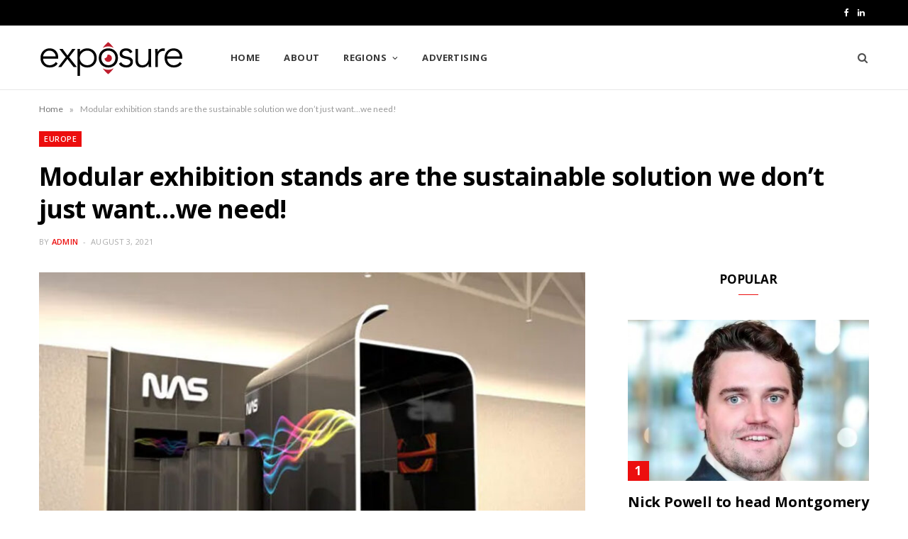

--- FILE ---
content_type: text/html; charset=UTF-8
request_url: https://the-exposure.com/germanys-exhibition-city-takes-its-expertise-abroad-2-2-2-2-2/
body_size: 18190
content:
<!DOCTYPE html>
<html lang="en-US">

<head>

	<meta charset="UTF-8" />
	<meta http-equiv="x-ua-compatible" content="ie=edge" />
	<meta name="viewport" content="width=device-width, initial-scale=1" />
	<link rel="pingback" href="https://the-exposure.com/xmlrpc.php" />
	<link rel="profile" href="http://gmpg.org/xfn/11" />
	
	<meta name='robots' content='index, follow, max-image-preview:large, max-snippet:-1, max-video-preview:-1' />

	<!-- This site is optimized with the Yoast SEO Premium plugin v26.2 (Yoast SEO v26.6) - https://yoast.com/wordpress/plugins/seo/ -->
	<title>Modular exhibition stands are the sustainable solution we don’t just want…we need! - exposure</title><link rel="preload" as="image" imagesrcset="https://the-exposure.com/wp-content/uploads/2021/08/Modular-exhibition-stands-are-the-sustainable-solution-768x492.jpg 768w, https://the-exposure.com/wp-content/uploads/2021/08/Modular-exhibition-stands-are-the-sustainable-solution-300x192.jpg 300w, https://the-exposure.com/wp-content/uploads/2021/08/Modular-exhibition-stands-are-the-sustainable-solution-175x112.jpg 175w, https://the-exposure.com/wp-content/uploads/2021/08/Modular-exhibition-stands-are-the-sustainable-solution-450x288.jpg 450w, https://the-exposure.com/wp-content/uploads/2021/08/Modular-exhibition-stands-are-the-sustainable-solution.jpg 780w" imagesizes="(max-width: 768px) 100vw, 768px" /><link rel="preload" as="font" href="https://the-exposure.com/wp-content/themes/cheerup/css/icons/fonts/ts-icons.woff2?v1.1" type="font/woff2" crossorigin="anonymous" />
	<meta name="description" content="Now, more so than&nbsp;ever&nbsp;before, brands and businesses are hyper-conscious of their environmental responsibilities. From minimising the amount of" />
	<link rel="canonical" href="https://the-exposure.com/germanys-exhibition-city-takes-its-expertise-abroad-2-2-2-2-2/" />
	<meta property="og:locale" content="en_US" />
	<meta property="og:type" content="article" />
	<meta property="og:title" content="Modular exhibition stands are the sustainable solution we don’t just want…we need!" />
	<meta property="og:description" content="Now, more so than&nbsp;ever&nbsp;before, brands and businesses are hyper-conscious of their environmental responsibilities. From minimising the amount of" />
	<meta property="og:url" content="https://the-exposure.com/germanys-exhibition-city-takes-its-expertise-abroad-2-2-2-2-2/" />
	<meta property="og:site_name" content="exposure" />
	<meta property="article:published_time" content="2021-08-03T14:20:18+00:00" />
	<meta property="article:modified_time" content="2021-08-03T14:20:20+00:00" />
	<meta property="og:image" content="https://the-exposure.com/wp-content/uploads/2021/08/Modular-exhibition-stands-are-the-sustainable-solution.jpg" />
	<meta property="og:image:width" content="780" />
	<meta property="og:image:height" content="500" />
	<meta property="og:image:type" content="image/jpeg" />
	<meta name="author" content="admin" />
	<meta name="twitter:card" content="summary_large_image" />
	<meta name="twitter:label1" content="Written by" />
	<meta name="twitter:data1" content="admin" />
	<meta name="twitter:label2" content="Est. reading time" />
	<meta name="twitter:data2" content="3 minutes" />
	<script type="application/ld+json" class="yoast-schema-graph">{"@context":"https://schema.org","@graph":[{"@type":"Article","@id":"https://the-exposure.com/germanys-exhibition-city-takes-its-expertise-abroad-2-2-2-2-2/#article","isPartOf":{"@id":"https://the-exposure.com/germanys-exhibition-city-takes-its-expertise-abroad-2-2-2-2-2/"},"author":{"name":"admin","@id":"https://the-exposure.com/#/schema/person/837c2530f6163eaf903dd70260e84ba7"},"headline":"Modular exhibition stands are the sustainable solution we don’t just want…we need!","datePublished":"2021-08-03T14:20:18+00:00","dateModified":"2021-08-03T14:20:20+00:00","mainEntityOfPage":{"@id":"https://the-exposure.com/germanys-exhibition-city-takes-its-expertise-abroad-2-2-2-2-2/"},"wordCount":654,"publisher":{"@id":"https://the-exposure.com/#organization"},"image":{"@id":"https://the-exposure.com/germanys-exhibition-city-takes-its-expertise-abroad-2-2-2-2-2/#primaryimage"},"thumbnailUrl":"https://the-exposure.com/wp-content/uploads/2021/08/Modular-exhibition-stands-are-the-sustainable-solution.jpg","articleSection":["Europe"],"inLanguage":"en-US"},{"@type":"WebPage","@id":"https://the-exposure.com/germanys-exhibition-city-takes-its-expertise-abroad-2-2-2-2-2/","url":"https://the-exposure.com/germanys-exhibition-city-takes-its-expertise-abroad-2-2-2-2-2/","name":"Modular exhibition stands are the sustainable solution we don’t just want…we need! - exposure","isPartOf":{"@id":"https://the-exposure.com/#website"},"primaryImageOfPage":{"@id":"https://the-exposure.com/germanys-exhibition-city-takes-its-expertise-abroad-2-2-2-2-2/#primaryimage"},"image":{"@id":"https://the-exposure.com/germanys-exhibition-city-takes-its-expertise-abroad-2-2-2-2-2/#primaryimage"},"thumbnailUrl":"https://the-exposure.com/wp-content/uploads/2021/08/Modular-exhibition-stands-are-the-sustainable-solution.jpg","datePublished":"2021-08-03T14:20:18+00:00","dateModified":"2021-08-03T14:20:20+00:00","description":"Now, more so than&nbsp;ever&nbsp;before, brands and businesses are hyper-conscious of their environmental responsibilities. From minimising the amount of","breadcrumb":{"@id":"https://the-exposure.com/germanys-exhibition-city-takes-its-expertise-abroad-2-2-2-2-2/#breadcrumb"},"inLanguage":"en-US","potentialAction":[{"@type":"ReadAction","target":["https://the-exposure.com/germanys-exhibition-city-takes-its-expertise-abroad-2-2-2-2-2/"]}]},{"@type":"ImageObject","inLanguage":"en-US","@id":"https://the-exposure.com/germanys-exhibition-city-takes-its-expertise-abroad-2-2-2-2-2/#primaryimage","url":"https://the-exposure.com/wp-content/uploads/2021/08/Modular-exhibition-stands-are-the-sustainable-solution.jpg","contentUrl":"https://the-exposure.com/wp-content/uploads/2021/08/Modular-exhibition-stands-are-the-sustainable-solution.jpg","width":780,"height":500,"caption":"Modular exhibition stands are the sustainable solution we don’t just want"},{"@type":"BreadcrumbList","@id":"https://the-exposure.com/germanys-exhibition-city-takes-its-expertise-abroad-2-2-2-2-2/#breadcrumb","itemListElement":[{"@type":"ListItem","position":1,"name":"Home","item":"https://the-exposure.com/"},{"@type":"ListItem","position":2,"name":"Modular exhibition stands are the sustainable solution we don’t just want…we need!"}]},{"@type":"WebSite","@id":"https://the-exposure.com/#website","url":"https://the-exposure.com/","name":"exposure","description":"Just another WordPress site","publisher":{"@id":"https://the-exposure.com/#organization"},"potentialAction":[{"@type":"SearchAction","target":{"@type":"EntryPoint","urlTemplate":"https://the-exposure.com/?s={search_term_string}"},"query-input":{"@type":"PropertyValueSpecification","valueRequired":true,"valueName":"search_term_string"}}],"inLanguage":"en-US"},{"@type":"Organization","@id":"https://the-exposure.com/#organization","name":"Exposure","url":"https://the-exposure.com/","logo":{"@type":"ImageObject","inLanguage":"en-US","@id":"https://the-exposure.com/#/schema/logo/image/","url":"https://the-exposure.com/wp-content/uploads/2021/08/exposure-logo-2x.png","contentUrl":"https://the-exposure.com/wp-content/uploads/2021/08/exposure-logo-2x.png","width":410,"height":107,"caption":"Exposure"},"image":{"@id":"https://the-exposure.com/#/schema/logo/image/"}},{"@type":"Person","@id":"https://the-exposure.com/#/schema/person/837c2530f6163eaf903dd70260e84ba7","name":"admin","image":{"@type":"ImageObject","inLanguage":"en-US","@id":"https://the-exposure.com/#/schema/person/image/","url":"https://secure.gravatar.com/avatar/fddf31675be8f338591a5a4ab49a945cce5f00d6bc45343cbdea19632ed53e53?s=96&d=mm&r=g","contentUrl":"https://secure.gravatar.com/avatar/fddf31675be8f338591a5a4ab49a945cce5f00d6bc45343cbdea19632ed53e53?s=96&d=mm&r=g","caption":"admin"},"sameAs":["https://the-exposure.com"]}]}</script>
	<!-- / Yoast SEO Premium plugin. -->


<link rel='dns-prefetch' href='//fonts.googleapis.com' />
<link rel="alternate" type="application/rss+xml" title="exposure &raquo; Feed" href="https://the-exposure.com/feed/" />
<link rel="alternate" type="application/rss+xml" title="exposure &raquo; Comments Feed" href="https://the-exposure.com/comments/feed/" />
<link rel="alternate" title="oEmbed (JSON)" type="application/json+oembed" href="https://the-exposure.com/wp-json/oembed/1.0/embed?url=https%3A%2F%2Fthe-exposure.com%2Fgermanys-exhibition-city-takes-its-expertise-abroad-2-2-2-2-2%2F" />
<link rel="alternate" title="oEmbed (XML)" type="text/xml+oembed" href="https://the-exposure.com/wp-json/oembed/1.0/embed?url=https%3A%2F%2Fthe-exposure.com%2Fgermanys-exhibition-city-takes-its-expertise-abroad-2-2-2-2-2%2F&#038;format=xml" />
<!-- the-exposure.com is managing ads with Advanced Ads 2.0.16 – https://wpadvancedads.com/ --><script id="expos-ready">
			window.advanced_ads_ready=function(e,a){a=a||"complete";var d=function(e){return"interactive"===a?"loading"!==e:"complete"===e};d(document.readyState)?e():document.addEventListener("readystatechange",(function(a){d(a.target.readyState)&&e()}),{once:"interactive"===a})},window.advanced_ads_ready_queue=window.advanced_ads_ready_queue||[];		</script>
		<style id='wp-img-auto-sizes-contain-inline-css' type='text/css'>
img:is([sizes=auto i],[sizes^="auto," i]){contain-intrinsic-size:3000px 1500px}
/*# sourceURL=wp-img-auto-sizes-contain-inline-css */
</style>

<link rel='stylesheet' id='dashicons-css' href='https://the-exposure.com/wp-includes/css/dashicons.min.css?ver=6.9' type='text/css' media='all' />
<link rel='stylesheet' id='post-views-counter-frontend-css' href='https://the-exposure.com/wp-content/plugins/post-views-counter/css/frontend.css?ver=1.7.0' type='text/css' media='all' />
<link rel='stylesheet' id='cheerup-core-css' href='https://the-exposure.com/wp-content/themes/cheerup/style.css?ver=8.1.0' type='text/css' media='all' />
<style id='wp-emoji-styles-inline-css' type='text/css'>

	img.wp-smiley, img.emoji {
		display: inline !important;
		border: none !important;
		box-shadow: none !important;
		height: 1em !important;
		width: 1em !important;
		margin: 0 0.07em !important;
		vertical-align: -0.1em !important;
		background: none !important;
		padding: 0 !important;
	}
/*# sourceURL=wp-emoji-styles-inline-css */
</style>
<link rel='stylesheet' id='wp-block-library-css' href='https://the-exposure.com/wp-includes/css/dist/block-library/style.min.css?ver=6.9' type='text/css' media='all' />
<style id='wp-block-image-inline-css' type='text/css'>
.wp-block-image>a,.wp-block-image>figure>a{display:inline-block}.wp-block-image img{box-sizing:border-box;height:auto;max-width:100%;vertical-align:bottom}@media not (prefers-reduced-motion){.wp-block-image img.hide{visibility:hidden}.wp-block-image img.show{animation:show-content-image .4s}}.wp-block-image[style*=border-radius] img,.wp-block-image[style*=border-radius]>a{border-radius:inherit}.wp-block-image.has-custom-border img{box-sizing:border-box}.wp-block-image.aligncenter{text-align:center}.wp-block-image.alignfull>a,.wp-block-image.alignwide>a{width:100%}.wp-block-image.alignfull img,.wp-block-image.alignwide img{height:auto;width:100%}.wp-block-image .aligncenter,.wp-block-image .alignleft,.wp-block-image .alignright,.wp-block-image.aligncenter,.wp-block-image.alignleft,.wp-block-image.alignright{display:table}.wp-block-image .aligncenter>figcaption,.wp-block-image .alignleft>figcaption,.wp-block-image .alignright>figcaption,.wp-block-image.aligncenter>figcaption,.wp-block-image.alignleft>figcaption,.wp-block-image.alignright>figcaption{caption-side:bottom;display:table-caption}.wp-block-image .alignleft{float:left;margin:.5em 1em .5em 0}.wp-block-image .alignright{float:right;margin:.5em 0 .5em 1em}.wp-block-image .aligncenter{margin-left:auto;margin-right:auto}.wp-block-image :where(figcaption){margin-bottom:1em;margin-top:.5em}.wp-block-image.is-style-circle-mask img{border-radius:9999px}@supports ((-webkit-mask-image:none) or (mask-image:none)) or (-webkit-mask-image:none){.wp-block-image.is-style-circle-mask img{border-radius:0;-webkit-mask-image:url('data:image/svg+xml;utf8,<svg viewBox="0 0 100 100" xmlns="http://www.w3.org/2000/svg"><circle cx="50" cy="50" r="50"/></svg>');mask-image:url('data:image/svg+xml;utf8,<svg viewBox="0 0 100 100" xmlns="http://www.w3.org/2000/svg"><circle cx="50" cy="50" r="50"/></svg>');mask-mode:alpha;-webkit-mask-position:center;mask-position:center;-webkit-mask-repeat:no-repeat;mask-repeat:no-repeat;-webkit-mask-size:contain;mask-size:contain}}:root :where(.wp-block-image.is-style-rounded img,.wp-block-image .is-style-rounded img){border-radius:9999px}.wp-block-image figure{margin:0}.wp-lightbox-container{display:flex;flex-direction:column;position:relative}.wp-lightbox-container img{cursor:zoom-in}.wp-lightbox-container img:hover+button{opacity:1}.wp-lightbox-container button{align-items:center;backdrop-filter:blur(16px) saturate(180%);background-color:#5a5a5a40;border:none;border-radius:4px;cursor:zoom-in;display:flex;height:20px;justify-content:center;opacity:0;padding:0;position:absolute;right:16px;text-align:center;top:16px;width:20px;z-index:100}@media not (prefers-reduced-motion){.wp-lightbox-container button{transition:opacity .2s ease}}.wp-lightbox-container button:focus-visible{outline:3px auto #5a5a5a40;outline:3px auto -webkit-focus-ring-color;outline-offset:3px}.wp-lightbox-container button:hover{cursor:pointer;opacity:1}.wp-lightbox-container button:focus{opacity:1}.wp-lightbox-container button:focus,.wp-lightbox-container button:hover,.wp-lightbox-container button:not(:hover):not(:active):not(.has-background){background-color:#5a5a5a40;border:none}.wp-lightbox-overlay{box-sizing:border-box;cursor:zoom-out;height:100vh;left:0;overflow:hidden;position:fixed;top:0;visibility:hidden;width:100%;z-index:100000}.wp-lightbox-overlay .close-button{align-items:center;cursor:pointer;display:flex;justify-content:center;min-height:40px;min-width:40px;padding:0;position:absolute;right:calc(env(safe-area-inset-right) + 16px);top:calc(env(safe-area-inset-top) + 16px);z-index:5000000}.wp-lightbox-overlay .close-button:focus,.wp-lightbox-overlay .close-button:hover,.wp-lightbox-overlay .close-button:not(:hover):not(:active):not(.has-background){background:none;border:none}.wp-lightbox-overlay .lightbox-image-container{height:var(--wp--lightbox-container-height);left:50%;overflow:hidden;position:absolute;top:50%;transform:translate(-50%,-50%);transform-origin:top left;width:var(--wp--lightbox-container-width);z-index:9999999999}.wp-lightbox-overlay .wp-block-image{align-items:center;box-sizing:border-box;display:flex;height:100%;justify-content:center;margin:0;position:relative;transform-origin:0 0;width:100%;z-index:3000000}.wp-lightbox-overlay .wp-block-image img{height:var(--wp--lightbox-image-height);min-height:var(--wp--lightbox-image-height);min-width:var(--wp--lightbox-image-width);width:var(--wp--lightbox-image-width)}.wp-lightbox-overlay .wp-block-image figcaption{display:none}.wp-lightbox-overlay button{background:none;border:none}.wp-lightbox-overlay .scrim{background-color:#fff;height:100%;opacity:.9;position:absolute;width:100%;z-index:2000000}.wp-lightbox-overlay.active{visibility:visible}@media not (prefers-reduced-motion){.wp-lightbox-overlay.active{animation:turn-on-visibility .25s both}.wp-lightbox-overlay.active img{animation:turn-on-visibility .35s both}.wp-lightbox-overlay.show-closing-animation:not(.active){animation:turn-off-visibility .35s both}.wp-lightbox-overlay.show-closing-animation:not(.active) img{animation:turn-off-visibility .25s both}.wp-lightbox-overlay.zoom.active{animation:none;opacity:1;visibility:visible}.wp-lightbox-overlay.zoom.active .lightbox-image-container{animation:lightbox-zoom-in .4s}.wp-lightbox-overlay.zoom.active .lightbox-image-container img{animation:none}.wp-lightbox-overlay.zoom.active .scrim{animation:turn-on-visibility .4s forwards}.wp-lightbox-overlay.zoom.show-closing-animation:not(.active){animation:none}.wp-lightbox-overlay.zoom.show-closing-animation:not(.active) .lightbox-image-container{animation:lightbox-zoom-out .4s}.wp-lightbox-overlay.zoom.show-closing-animation:not(.active) .lightbox-image-container img{animation:none}.wp-lightbox-overlay.zoom.show-closing-animation:not(.active) .scrim{animation:turn-off-visibility .4s forwards}}@keyframes show-content-image{0%{visibility:hidden}99%{visibility:hidden}to{visibility:visible}}@keyframes turn-on-visibility{0%{opacity:0}to{opacity:1}}@keyframes turn-off-visibility{0%{opacity:1;visibility:visible}99%{opacity:0;visibility:visible}to{opacity:0;visibility:hidden}}@keyframes lightbox-zoom-in{0%{transform:translate(calc((-100vw + var(--wp--lightbox-scrollbar-width))/2 + var(--wp--lightbox-initial-left-position)),calc(-50vh + var(--wp--lightbox-initial-top-position))) scale(var(--wp--lightbox-scale))}to{transform:translate(-50%,-50%) scale(1)}}@keyframes lightbox-zoom-out{0%{transform:translate(-50%,-50%) scale(1);visibility:visible}99%{visibility:visible}to{transform:translate(calc((-100vw + var(--wp--lightbox-scrollbar-width))/2 + var(--wp--lightbox-initial-left-position)),calc(-50vh + var(--wp--lightbox-initial-top-position))) scale(var(--wp--lightbox-scale));visibility:hidden}}
/*# sourceURL=https://the-exposure.com/wp-includes/blocks/image/style.min.css */
</style>
<style id='wp-block-paragraph-inline-css' type='text/css'>
.is-small-text{font-size:.875em}.is-regular-text{font-size:1em}.is-large-text{font-size:2.25em}.is-larger-text{font-size:3em}.has-drop-cap:not(:focus):first-letter{float:left;font-size:8.4em;font-style:normal;font-weight:100;line-height:.68;margin:.05em .1em 0 0;text-transform:uppercase}body.rtl .has-drop-cap:not(:focus):first-letter{float:none;margin-left:.1em}p.has-drop-cap.has-background{overflow:hidden}:root :where(p.has-background){padding:1.25em 2.375em}:where(p.has-text-color:not(.has-link-color)) a{color:inherit}p.has-text-align-left[style*="writing-mode:vertical-lr"],p.has-text-align-right[style*="writing-mode:vertical-rl"]{rotate:180deg}
/*# sourceURL=https://the-exposure.com/wp-includes/blocks/paragraph/style.min.css */
</style>
<link rel='stylesheet' id='wc-blocks-style-css' href='https://the-exposure.com/wp-content/plugins/woocommerce/assets/client/blocks/wc-blocks.css?ver=wc-10.4.3' type='text/css' media='all' />
<style id='global-styles-inline-css' type='text/css'>
:root{--wp--preset--aspect-ratio--square: 1;--wp--preset--aspect-ratio--4-3: 4/3;--wp--preset--aspect-ratio--3-4: 3/4;--wp--preset--aspect-ratio--3-2: 3/2;--wp--preset--aspect-ratio--2-3: 2/3;--wp--preset--aspect-ratio--16-9: 16/9;--wp--preset--aspect-ratio--9-16: 9/16;--wp--preset--color--black: #000000;--wp--preset--color--cyan-bluish-gray: #abb8c3;--wp--preset--color--white: #ffffff;--wp--preset--color--pale-pink: #f78da7;--wp--preset--color--vivid-red: #cf2e2e;--wp--preset--color--luminous-vivid-orange: #ff6900;--wp--preset--color--luminous-vivid-amber: #fcb900;--wp--preset--color--light-green-cyan: #7bdcb5;--wp--preset--color--vivid-green-cyan: #00d084;--wp--preset--color--pale-cyan-blue: #8ed1fc;--wp--preset--color--vivid-cyan-blue: #0693e3;--wp--preset--color--vivid-purple: #9b51e0;--wp--preset--gradient--vivid-cyan-blue-to-vivid-purple: linear-gradient(135deg,rgb(6,147,227) 0%,rgb(155,81,224) 100%);--wp--preset--gradient--light-green-cyan-to-vivid-green-cyan: linear-gradient(135deg,rgb(122,220,180) 0%,rgb(0,208,130) 100%);--wp--preset--gradient--luminous-vivid-amber-to-luminous-vivid-orange: linear-gradient(135deg,rgb(252,185,0) 0%,rgb(255,105,0) 100%);--wp--preset--gradient--luminous-vivid-orange-to-vivid-red: linear-gradient(135deg,rgb(255,105,0) 0%,rgb(207,46,46) 100%);--wp--preset--gradient--very-light-gray-to-cyan-bluish-gray: linear-gradient(135deg,rgb(238,238,238) 0%,rgb(169,184,195) 100%);--wp--preset--gradient--cool-to-warm-spectrum: linear-gradient(135deg,rgb(74,234,220) 0%,rgb(151,120,209) 20%,rgb(207,42,186) 40%,rgb(238,44,130) 60%,rgb(251,105,98) 80%,rgb(254,248,76) 100%);--wp--preset--gradient--blush-light-purple: linear-gradient(135deg,rgb(255,206,236) 0%,rgb(152,150,240) 100%);--wp--preset--gradient--blush-bordeaux: linear-gradient(135deg,rgb(254,205,165) 0%,rgb(254,45,45) 50%,rgb(107,0,62) 100%);--wp--preset--gradient--luminous-dusk: linear-gradient(135deg,rgb(255,203,112) 0%,rgb(199,81,192) 50%,rgb(65,88,208) 100%);--wp--preset--gradient--pale-ocean: linear-gradient(135deg,rgb(255,245,203) 0%,rgb(182,227,212) 50%,rgb(51,167,181) 100%);--wp--preset--gradient--electric-grass: linear-gradient(135deg,rgb(202,248,128) 0%,rgb(113,206,126) 100%);--wp--preset--gradient--midnight: linear-gradient(135deg,rgb(2,3,129) 0%,rgb(40,116,252) 100%);--wp--preset--font-size--small: 13px;--wp--preset--font-size--medium: 20px;--wp--preset--font-size--large: 36px;--wp--preset--font-size--x-large: 42px;--wp--preset--font-family--inter: "Inter", sans-serif;--wp--preset--font-family--cardo: Cardo;--wp--preset--spacing--20: 0.44rem;--wp--preset--spacing--30: 0.67rem;--wp--preset--spacing--40: 1rem;--wp--preset--spacing--50: 1.5rem;--wp--preset--spacing--60: 2.25rem;--wp--preset--spacing--70: 3.38rem;--wp--preset--spacing--80: 5.06rem;--wp--preset--shadow--natural: 6px 6px 9px rgba(0, 0, 0, 0.2);--wp--preset--shadow--deep: 12px 12px 50px rgba(0, 0, 0, 0.4);--wp--preset--shadow--sharp: 6px 6px 0px rgba(0, 0, 0, 0.2);--wp--preset--shadow--outlined: 6px 6px 0px -3px rgb(255, 255, 255), 6px 6px rgb(0, 0, 0);--wp--preset--shadow--crisp: 6px 6px 0px rgb(0, 0, 0);}:where(.is-layout-flex){gap: 0.5em;}:where(.is-layout-grid){gap: 0.5em;}body .is-layout-flex{display: flex;}.is-layout-flex{flex-wrap: wrap;align-items: center;}.is-layout-flex > :is(*, div){margin: 0;}body .is-layout-grid{display: grid;}.is-layout-grid > :is(*, div){margin: 0;}:where(.wp-block-columns.is-layout-flex){gap: 2em;}:where(.wp-block-columns.is-layout-grid){gap: 2em;}:where(.wp-block-post-template.is-layout-flex){gap: 1.25em;}:where(.wp-block-post-template.is-layout-grid){gap: 1.25em;}.has-black-color{color: var(--wp--preset--color--black) !important;}.has-cyan-bluish-gray-color{color: var(--wp--preset--color--cyan-bluish-gray) !important;}.has-white-color{color: var(--wp--preset--color--white) !important;}.has-pale-pink-color{color: var(--wp--preset--color--pale-pink) !important;}.has-vivid-red-color{color: var(--wp--preset--color--vivid-red) !important;}.has-luminous-vivid-orange-color{color: var(--wp--preset--color--luminous-vivid-orange) !important;}.has-luminous-vivid-amber-color{color: var(--wp--preset--color--luminous-vivid-amber) !important;}.has-light-green-cyan-color{color: var(--wp--preset--color--light-green-cyan) !important;}.has-vivid-green-cyan-color{color: var(--wp--preset--color--vivid-green-cyan) !important;}.has-pale-cyan-blue-color{color: var(--wp--preset--color--pale-cyan-blue) !important;}.has-vivid-cyan-blue-color{color: var(--wp--preset--color--vivid-cyan-blue) !important;}.has-vivid-purple-color{color: var(--wp--preset--color--vivid-purple) !important;}.has-black-background-color{background-color: var(--wp--preset--color--black) !important;}.has-cyan-bluish-gray-background-color{background-color: var(--wp--preset--color--cyan-bluish-gray) !important;}.has-white-background-color{background-color: var(--wp--preset--color--white) !important;}.has-pale-pink-background-color{background-color: var(--wp--preset--color--pale-pink) !important;}.has-vivid-red-background-color{background-color: var(--wp--preset--color--vivid-red) !important;}.has-luminous-vivid-orange-background-color{background-color: var(--wp--preset--color--luminous-vivid-orange) !important;}.has-luminous-vivid-amber-background-color{background-color: var(--wp--preset--color--luminous-vivid-amber) !important;}.has-light-green-cyan-background-color{background-color: var(--wp--preset--color--light-green-cyan) !important;}.has-vivid-green-cyan-background-color{background-color: var(--wp--preset--color--vivid-green-cyan) !important;}.has-pale-cyan-blue-background-color{background-color: var(--wp--preset--color--pale-cyan-blue) !important;}.has-vivid-cyan-blue-background-color{background-color: var(--wp--preset--color--vivid-cyan-blue) !important;}.has-vivid-purple-background-color{background-color: var(--wp--preset--color--vivid-purple) !important;}.has-black-border-color{border-color: var(--wp--preset--color--black) !important;}.has-cyan-bluish-gray-border-color{border-color: var(--wp--preset--color--cyan-bluish-gray) !important;}.has-white-border-color{border-color: var(--wp--preset--color--white) !important;}.has-pale-pink-border-color{border-color: var(--wp--preset--color--pale-pink) !important;}.has-vivid-red-border-color{border-color: var(--wp--preset--color--vivid-red) !important;}.has-luminous-vivid-orange-border-color{border-color: var(--wp--preset--color--luminous-vivid-orange) !important;}.has-luminous-vivid-amber-border-color{border-color: var(--wp--preset--color--luminous-vivid-amber) !important;}.has-light-green-cyan-border-color{border-color: var(--wp--preset--color--light-green-cyan) !important;}.has-vivid-green-cyan-border-color{border-color: var(--wp--preset--color--vivid-green-cyan) !important;}.has-pale-cyan-blue-border-color{border-color: var(--wp--preset--color--pale-cyan-blue) !important;}.has-vivid-cyan-blue-border-color{border-color: var(--wp--preset--color--vivid-cyan-blue) !important;}.has-vivid-purple-border-color{border-color: var(--wp--preset--color--vivid-purple) !important;}.has-vivid-cyan-blue-to-vivid-purple-gradient-background{background: var(--wp--preset--gradient--vivid-cyan-blue-to-vivid-purple) !important;}.has-light-green-cyan-to-vivid-green-cyan-gradient-background{background: var(--wp--preset--gradient--light-green-cyan-to-vivid-green-cyan) !important;}.has-luminous-vivid-amber-to-luminous-vivid-orange-gradient-background{background: var(--wp--preset--gradient--luminous-vivid-amber-to-luminous-vivid-orange) !important;}.has-luminous-vivid-orange-to-vivid-red-gradient-background{background: var(--wp--preset--gradient--luminous-vivid-orange-to-vivid-red) !important;}.has-very-light-gray-to-cyan-bluish-gray-gradient-background{background: var(--wp--preset--gradient--very-light-gray-to-cyan-bluish-gray) !important;}.has-cool-to-warm-spectrum-gradient-background{background: var(--wp--preset--gradient--cool-to-warm-spectrum) !important;}.has-blush-light-purple-gradient-background{background: var(--wp--preset--gradient--blush-light-purple) !important;}.has-blush-bordeaux-gradient-background{background: var(--wp--preset--gradient--blush-bordeaux) !important;}.has-luminous-dusk-gradient-background{background: var(--wp--preset--gradient--luminous-dusk) !important;}.has-pale-ocean-gradient-background{background: var(--wp--preset--gradient--pale-ocean) !important;}.has-electric-grass-gradient-background{background: var(--wp--preset--gradient--electric-grass) !important;}.has-midnight-gradient-background{background: var(--wp--preset--gradient--midnight) !important;}.has-small-font-size{font-size: var(--wp--preset--font-size--small) !important;}.has-medium-font-size{font-size: var(--wp--preset--font-size--medium) !important;}.has-large-font-size{font-size: var(--wp--preset--font-size--large) !important;}.has-x-large-font-size{font-size: var(--wp--preset--font-size--x-large) !important;}
/*# sourceURL=global-styles-inline-css */
</style>

<style id='classic-theme-styles-inline-css' type='text/css'>
/*! This file is auto-generated */
.wp-block-button__link{color:#fff;background-color:#32373c;border-radius:9999px;box-shadow:none;text-decoration:none;padding:calc(.667em + 2px) calc(1.333em + 2px);font-size:1.125em}.wp-block-file__button{background:#32373c;color:#fff;text-decoration:none}
/*# sourceURL=/wp-includes/css/classic-themes.min.css */
</style>
<link rel='stylesheet' id='contact-form-7-css' href='https://the-exposure.com/wp-content/plugins/contact-form-7/includes/css/styles.css?ver=6.1.4' type='text/css' media='all' />
<link rel='stylesheet' id='woocommerce-layout-css' href='https://the-exposure.com/wp-content/plugins/woocommerce/assets/css/woocommerce-layout.css?ver=10.4.3' type='text/css' media='all' />
<link rel='stylesheet' id='woocommerce-general-css' href='https://the-exposure.com/wp-content/plugins/woocommerce/assets/css/woocommerce.css?ver=10.4.3' type='text/css' media='all' />
<style id='woocommerce-inline-inline-css' type='text/css'>
.woocommerce form .form-row .required { visibility: visible; }
/*# sourceURL=woocommerce-inline-inline-css */
</style>
<link rel='stylesheet' id='cheerup-fonts-css' href='https://fonts.googleapis.com/css?family=Lato%3A400%2C400i%2C700%2C900%7COpen+Sans%3A400%2C600%2C700%2C800' type='text/css' media='all' />
<link rel='stylesheet' id='cheerup-icons-css' href='https://the-exposure.com/wp-content/themes/cheerup/css/icons/icons.css?ver=8.1.0' type='text/css' media='all' />
<link rel='stylesheet' id='cheerup-lightbox-css' href='https://the-exposure.com/wp-content/themes/cheerup/css/lightbox.css?ver=8.1.0' type='text/css' media='all' />
<link rel='stylesheet' id='cheerup-woocommerce-css' href='https://the-exposure.com/wp-content/themes/cheerup/css/woocommerce.css?ver=6.9' type='text/css' media='all' />
<link rel='stylesheet' id='cheerup-skin-css' href='https://the-exposure.com/wp-content/themes/cheerup/css/skin-magazine.css?ver=8.1.0' type='text/css' media='all' />
<link rel='stylesheet' id='cheerup-child-css' href='https://the-exposure.com/wp-content/themes/cheerup-child/style.css?ver=6.9' type='text/css' media='all' />
<style id='cheerup-child-inline-css' type='text/css'>
.main-footer .bg-wrap:before { opacity: 1; }
.main-footer .lower-footer:not(._) { background: none; }


/*# sourceURL=cheerup-child-inline-css */
</style>
<script type="text/javascript" id="cheerup-lazy-inline-js-after">
/* <![CDATA[ */
/**
 * @copyright ThemeSphere
 * @preserve
 */
var BunyadLazy={};BunyadLazy.load=function(){function a(e,n){var t={};e.dataset.bgset&&e.dataset.sizes?(t.sizes=e.dataset.sizes,t.srcset=e.dataset.bgset):t.src=e.dataset.bgsrc,function(t){var a=t.dataset.ratio;if(0<a){const e=t.parentElement;if(e.classList.contains("media-ratio")){const n=e.style;n.getPropertyValue("--a-ratio")||(n.paddingBottom=100/a+"%")}}}(e);var a,o=document.createElement("img");for(a in o.onload=function(){var t="url('"+(o.currentSrc||o.src)+"')",a=e.style;a.backgroundImage!==t&&requestAnimationFrame(()=>{a.backgroundImage=t,n&&n()}),o.onload=null,o.onerror=null,o=null},o.onerror=o.onload,t)o.setAttribute(a,t[a]);o&&o.complete&&0<o.naturalWidth&&o.onload&&o.onload()}function e(t){t.dataset.loaded||a(t,()=>{document.dispatchEvent(new Event("lazyloaded")),t.dataset.loaded=1})}function n(t){"complete"===document.readyState?t():window.addEventListener("load",t)}return{initEarly:function(){var t,a=()=>{document.querySelectorAll(".img.bg-cover:not(.lazyload)").forEach(e)};"complete"!==document.readyState?(t=setInterval(a,150),n(()=>{a(),clearInterval(t)})):a()},callOnLoad:n,initBgImages:function(t){t&&n(()=>{document.querySelectorAll(".img.bg-cover").forEach(e)})},bgLoad:a}}(),BunyadLazy.load.initEarly();
//# sourceURL=cheerup-lazy-inline-js-after
/* ]]> */
</script>
<script type="text/javascript" src="https://the-exposure.com/wp-includes/js/jquery/jquery.min.js?ver=3.7.1" id="jquery-core-js"></script>
<script type="text/javascript" src="https://the-exposure.com/wp-includes/js/jquery/jquery-migrate.min.js?ver=3.4.1" id="jquery-migrate-js"></script>
<script type="text/javascript" src="https://the-exposure.com/wp-content/plugins/woocommerce/assets/js/jquery-blockui/jquery.blockUI.min.js?ver=2.7.0-wc.10.4.3" id="wc-jquery-blockui-js" data-wp-strategy="defer"></script>
<script type="text/javascript" id="wc-add-to-cart-js-extra">
/* <![CDATA[ */
var wc_add_to_cart_params = {"ajax_url":"/wp-admin/admin-ajax.php","wc_ajax_url":"/?wc-ajax=%%endpoint%%","i18n_view_cart":"View cart","cart_url":"https://the-exposure.com/cart/","is_cart":"","cart_redirect_after_add":"no"};
//# sourceURL=wc-add-to-cart-js-extra
/* ]]> */
</script>
<script type="text/javascript" src="https://the-exposure.com/wp-content/plugins/woocommerce/assets/js/frontend/add-to-cart.min.js?ver=10.4.3" id="wc-add-to-cart-js" data-wp-strategy="defer"></script>
<script type="text/javascript" src="https://the-exposure.com/wp-content/plugins/woocommerce/assets/js/js-cookie/js.cookie.min.js?ver=2.1.4-wc.10.4.3" id="wc-js-cookie-js" defer="defer" data-wp-strategy="defer"></script>
<script type="text/javascript" id="woocommerce-js-extra">
/* <![CDATA[ */
var woocommerce_params = {"ajax_url":"/wp-admin/admin-ajax.php","wc_ajax_url":"/?wc-ajax=%%endpoint%%","i18n_password_show":"Show password","i18n_password_hide":"Hide password"};
//# sourceURL=woocommerce-js-extra
/* ]]> */
</script>
<script type="text/javascript" src="https://the-exposure.com/wp-content/plugins/woocommerce/assets/js/frontend/woocommerce.min.js?ver=10.4.3" id="woocommerce-js" defer="defer" data-wp-strategy="defer"></script>
<script type="text/javascript" src="https://the-exposure.com/wp-content/plugins/js_composer/assets/js/vendors/woocommerce-add-to-cart.js?ver=8.7.1" id="vc_woocommerce-add-to-cart-js-js"></script>
<script type="text/javascript" id="advanced-ads-advanced-js-js-extra">
/* <![CDATA[ */
var advads_options = {"blog_id":"1","privacy":{"enabled":false,"state":"not_needed"}};
//# sourceURL=advanced-ads-advanced-js-js-extra
/* ]]> */
</script>
<script type="text/javascript" src="https://the-exposure.com/wp-content/plugins/advanced-ads/public/assets/js/advanced.min.js?ver=2.0.16" id="advanced-ads-advanced-js-js"></script>
<script></script><link rel="https://api.w.org/" href="https://the-exposure.com/wp-json/" /><link rel="alternate" title="JSON" type="application/json" href="https://the-exposure.com/wp-json/wp/v2/posts/1898" /><link rel="EditURI" type="application/rsd+xml" title="RSD" href="https://the-exposure.com/xmlrpc.php?rsd" />
<meta name="generator" content="WordPress 6.9" />
<meta name="generator" content="WooCommerce 10.4.3" />
<link rel='shortlink' href='https://the-exposure.com/?p=1898' />
<meta name="cdp-version" content="1.5.0" /><!-- HFCM by 99 Robots - Snippet # 1: google analytics -->
<!-- Global site tag (gtag.js) - Google Analytics -->
<script async src="https://www.googletagmanager.com/gtag/js?id=UA-204985793-1"></script>
<script>
  window.dataLayer = window.dataLayer || [];
  function gtag(){dataLayer.push(arguments);}
  gtag('js', new Date());

  gtag('config', 'UA-204985793-1');
</script>

<!-- /end HFCM by 99 Robots -->
<script>var Sphere_Plugin = {"ajaxurl":"https:\/\/the-exposure.com\/wp-admin\/admin-ajax.php"};</script>	<noscript><style>.woocommerce-product-gallery{ opacity: 1 !important; }</style></noscript>
			<script type="text/javascript">
			var advadsCfpQueue = [];
			var advadsCfpAd = function( adID ) {
				if ( 'undefined' === typeof advadsProCfp ) {
					advadsCfpQueue.push( adID )
				} else {
					advadsProCfp.addElement( adID )
				}
			}
		</script>
		<style class='wp-fonts-local' type='text/css'>
@font-face{font-family:Inter;font-style:normal;font-weight:300 900;font-display:fallback;src:url('https://the-exposure.com/wp-content/plugins/woocommerce/assets/fonts/Inter-VariableFont_slnt,wght.woff2') format('woff2');font-stretch:normal;}
@font-face{font-family:Cardo;font-style:normal;font-weight:400;font-display:fallback;src:url('https://the-exposure.com/wp-content/plugins/woocommerce/assets/fonts/cardo_normal_400.woff2') format('woff2');}
</style>
<link rel="icon" href="https://the-exposure.com/wp-content/uploads/2021/08/cropped-favicon-32x32.png" sizes="32x32" />
<link rel="icon" href="https://the-exposure.com/wp-content/uploads/2021/08/cropped-favicon-192x192.png" sizes="192x192" />
<link rel="apple-touch-icon" href="https://the-exposure.com/wp-content/uploads/2021/08/cropped-favicon-180x180.png" />
<meta name="msapplication-TileImage" content="https://the-exposure.com/wp-content/uploads/2021/08/cropped-favicon-270x270.png" />
<noscript><style> .wpb_animate_when_almost_visible { opacity: 1; }</style></noscript>
</head>

<body class="wp-singular post-template-default single single-post postid-1898 single-format-standard wp-theme-cheerup wp-child-theme-cheerup-child theme-cheerup woocommerce-no-js right-sidebar layout-magazine skin-magazine has-lb has-lb-s wpb-js-composer js-comp-ver-8.7.1 vc_responsive aa-prefix-expos-">


<div class="main-wrap">

	
		
		
<header id="main-head" class="main-head head-nav-below compact has-search-overlay">

	
	<div class="top-bar dark top-bar-b cf">
	
		<div class="top-bar-content ts-contain" data-sticky-bar="">
			<div class="wrap cf">
			
			<span class="mobile-nav"><i class="tsi tsi-bars"></i></span>
			
						
						
			
							
			<div class="actions">
				<div class="search-action cf">
			
				
					<a href="#" title="Search" class="search-link search-submit" aria-label="Search"><i class="tsi tsi-search"></i></a>

											
				</div>
			</div>
			
						
			
			
	
		<ul class="social-icons cf">
		
					
			<li><a href="https://www.facebook.com/The-Exposure-102335762177187" class="tsi tsi-facebook" target="_blank"><span class="visuallyhidden">Facebook</span></a></li>
									
					
			<li><a href="https://www.linkedin.com/company/theexposure/" class="tsi tsi-linkedin" target="_blank"><span class="visuallyhidden">LinkedIn</span></a></li>
									
					
		</ul>
	
								
			</div>			
		</div>
		
	</div>

	<div class="inner inner-head ts-contain" data-sticky-bar="">	
		<div class="wrap cf">

					<div class="title">
			
			<a href="https://the-exposure.com/" title="exposure" rel="home">
			
							
								
				<img src="https://the-exposure.com/wp-content/uploads/2021/08/exposure-logo.png" class="logo-image" alt="exposure" srcset="https://the-exposure.com/wp-content/uploads/2021/08/exposure-logo.png ,https://the-exposure.com/wp-content/uploads/2021/08/exposure-logo-2x.png 2x" width="205" height="53" />

						
			</a>
		
		</div>				
				
			<div class="navigation-wrap inline">
								
				<nav class="navigation navigation-main inline light" data-sticky-bar="">
					<div class="menu-main-menu-container"><ul id="menu-main-menu" class="menu"><li id="menu-item-2210" class="menu-item menu-item-type-post_type menu-item-object-page menu-item-home menu-item-2210"><a href="https://the-exposure.com/">Home</a></li>
<li id="menu-item-1713" class="menu-item menu-item-type-post_type menu-item-object-page menu-item-1713"><a href="https://the-exposure.com/about-exposure/">About</a></li>
<li id="menu-item-2284" class="menu-item menu-item-type-custom menu-item-object-custom menu-item-has-children menu-item-2284"><a href="#">Regions</a>
<ul class="sub-menu">
	<li id="menu-item-1743" class="menu-item menu-item-type-taxonomy menu-item-object-category menu-cat-6 menu-item-1743"><a href="https://the-exposure.com/asia/">Asia</a></li>
	<li id="menu-item-1749" class="menu-item menu-item-type-taxonomy menu-item-object-category current-post-ancestor current-menu-parent current-post-parent menu-cat-25 menu-item-1749"><a href="https://the-exposure.com/europe/">Europe</a></li>
	<li id="menu-item-1739" class="menu-item menu-item-type-taxonomy menu-item-object-category menu-cat-5 menu-item-1739"><a href="https://the-exposure.com/middle-east/">Middle East</a></li>
	<li id="menu-item-1741" class="menu-item menu-item-type-taxonomy menu-item-object-category menu-cat-2 menu-item-1741"><a href="https://the-exposure.com/north-america/">North America</a></li>
</ul>
</li>
<li id="menu-item-1757" class="menu-item menu-item-type-post_type menu-item-object-page menu-item-1757"><a href="https://the-exposure.com/advertising/">Advertising</a></li>
		
		<li class="nav-icons">
			<div>
				
								
								
				<a href="#" title="Search" class="search-link"><i class="tsi tsi-search"></i></a>
				
				<div class="search-box-overlay">
					
	
	<form method="get" class="search-form" action="https://the-exposure.com/">
		<span class="screen-reader-text">Search for:</span>

		<button type="submit" class="search-submit"><i class="tsi tsi-search"></i></button>
		<input type="search" class="search-field" name="s" placeholder="Type and press enter" value="" required />
								
	</form>

				</div>
				
							</div>
		</li>
		
		</ul></div>				</nav>
				
							</div>
		</div>
	</div>

</header> <!-- .main-head -->

	
	
		
	
<nav class="breadcrumbs ts-contain" id="breadcrumb"><div class="inner wrap"><span><span><a href="https://the-exposure.com/">Home</a></span> <span class="delim">»</span> <span class="breadcrumb_last" aria-current="page">Modular exhibition stands are the sustainable solution we don’t just want…we need!</span></span></div></nav>
<div class="main wrap">

	<div id="post-1898" class="single-magazine post-1898 post type-post status-publish format-standard has-post-thumbnail category-europe">

	<div class="post-top cf">
		
				
		<span class="cat-label cf color"><a href="https://the-exposure.com/europe/" class="category" rel="category">Europe</a></span>
		
				
		<h1 class="post-title">Modular exhibition stands are the sustainable solution we don’t just want…we need!</h1>
		
				
		<div class="post-meta post-meta-c post-meta-left the-post-meta has-below"><div class="below meta-below"><span class="meta-item post-author"><span class="by">By</span> <a href="https://the-exposure.com/author/admin/" title="Posts by admin" rel="author">admin</a></span> <span class="meta-sep"></span> <a href="https://the-exposure.com/germanys-exhibition-city-takes-its-expertise-abroad-2-2-2-2-2/" class="meta-item date-link">
						<time class="post-date" datetime="2021-08-03T14:20:18+00:00">August 3, 2021</time>
					</a></div></div>
					
				
	</div>


	<div class="ts-row cf">
		<div class="col-8 main-content cf">

			<article class="the-post">
			
				<header class="post-header cf">
			
					
	
	<div class="featured">
	
				
			<a href="https://the-exposure.com/wp-content/uploads/2021/08/Modular-exhibition-stands-are-the-sustainable-solution.jpg" class="image-link media-ratio ratio-3-2"><img width="770" height="515" src="https://the-exposure.com/wp-content/uploads/2021/08/Modular-exhibition-stands-are-the-sustainable-solution-768x492.jpg" class="attachment-cheerup-main size-cheerup-main no-lazy skip-lazy wp-post-image" alt="Modular exhibition stands are the sustainable solution we don’t just want" sizes="(max-width: 768px) 100vw, 768px" title="Modular exhibition stands are the sustainable solution we don’t just want…we need!" decoding="async" fetchpriority="high" srcset="https://the-exposure.com/wp-content/uploads/2021/08/Modular-exhibition-stands-are-the-sustainable-solution-768x492.jpg 768w, https://the-exposure.com/wp-content/uploads/2021/08/Modular-exhibition-stands-are-the-sustainable-solution-300x192.jpg 300w, https://the-exposure.com/wp-content/uploads/2021/08/Modular-exhibition-stands-are-the-sustainable-solution-175x112.jpg 175w, https://the-exposure.com/wp-content/uploads/2021/08/Modular-exhibition-stands-are-the-sustainable-solution-450x288.jpg 450w, https://the-exposure.com/wp-content/uploads/2021/08/Modular-exhibition-stands-are-the-sustainable-solution.jpg 780w" /></a>			
				
	</div>

						
				</header><!-- .post-header -->
			
							
					<div>
									
	
	<div class="post-share-float share-float-b is-hidden cf">
	
					<span class="share-text">Share</span>
		
		<div class="services">
		
				
			<a href="https://wa.me/?text=Modular%20exhibition%20stands%20are%20the%20sustainable%20solution%20we%20don%E2%80%99t%20just%20want%E2%80%A6we%20need%21%20https%3A%2F%2Fthe-exposure.com%2Fgermanys-exhibition-city-takes-its-expertise-abroad-2-2-2-2-2%2F" class="cf service whatsapp" target="_blank" title="WhatsApp">
				<i class="tsi tsi-whatsapp"></i>
				<span class="label">WhatsApp</span>
			</a>
				
				
			<a href="https://www.facebook.com/sharer.php?u=https%3A%2F%2Fthe-exposure.com%2Fgermanys-exhibition-city-takes-its-expertise-abroad-2-2-2-2-2%2F" class="cf service facebook" target="_blank" title="Facebook">
				<i class="tsi tsi-facebook"></i>
				<span class="label">Facebook</span>
			</a>
				
				
			<a href="https://www.linkedin.com/shareArticle?mini=true&url=https%3A%2F%2Fthe-exposure.com%2Fgermanys-exhibition-city-takes-its-expertise-abroad-2-2-2-2-2%2F" class="cf service linkedin" target="_blank" title="LinkedIn">
				<i class="tsi tsi-linkedin"></i>
				<span class="label">LinkedIn</span>
			</a>
				
				
			<a href="https://twitter.com/intent/tweet?url=https%3A%2F%2Fthe-exposure.com%2Fgermanys-exhibition-city-takes-its-expertise-abroad-2-2-2-2-2%2F&text=Modular%20exhibition%20stands%20are%20the%20sustainable%20solution%20we%20don%E2%80%99t%20just%20want%E2%80%A6we%20need%21" class="cf service twitter" target="_blank" title="Twitter">
				<i class="tsi tsi-twitter"></i>
				<span class="label">Twitter</span>
			</a>
				
				
			<a href="https://pinterest.com/pin/create/button/?url=https%3A%2F%2Fthe-exposure.com%2Fgermanys-exhibition-city-takes-its-expertise-abroad-2-2-2-2-2%2F&media=https%3A%2F%2Fthe-exposure.com%2Fwp-content%2Fuploads%2F2021%2F08%2FModular-exhibition-stands-are-the-sustainable-solution.jpg&description=Modular%20exhibition%20stands%20are%20the%20sustainable%20solution%20we%20don%E2%80%99t%20just%20want%E2%80%A6we%20need%21" class="cf service pinterest" target="_blank" title="Pinterest">
				<i class="tsi tsi-pinterest-p"></i>
				<span class="label">Pinterest</span>
			</a>
				
				
			<a href="mailto:?subject=Modular%20exhibition%20stands%20are%20the%20sustainable%20solution%20we%20don%E2%80%99t%20just%20want%E2%80%A6we%20need%21&body=https%3A%2F%2Fthe-exposure.com%2Fgermanys-exhibition-city-takes-its-expertise-abroad-2-2-2-2-2%2F" class="cf service email" target="_blank" title="Email">
				<i class="tsi tsi-envelope-o"></i>
				<span class="label">Email</span>
			</a>
				
		
				
		</div>
		
	</div>
	
							</div>
		
		<div class="post-content description cf entry-content has-share-float content-spacious">


			
<p>Now, more so than&nbsp;<em>ever</em>&nbsp;before, brands and businesses are hyper-conscious of their environmental responsibilities. From minimising the amount of raw materials we use to reducing the carbon footprints of our products and services, we are all working to combat climate change by modifying our operating practices where possible.</p>



<p>And, the events and exhibitions sector is no exception to this trend as exhibitors, organisers, designers, sponsors and attendees have&nbsp;<em>all</em>&nbsp;expressed a strong desire to make their industry more environmentally friendly. The widespread nature of this goal should come as no surprise, though, as it merely reflects a global shift in perceptions about the non-negotiable importance of living and working sustainably.</p>



<p>But…how can those of us working in and around this sector hope to achieve our targets? The answer is clear –&nbsp;<a href="https://www.unibox.co.uk/event-exhibition/event-exhibition-stands" target="_blank" rel="noreferrer noopener"><strong>modular</strong>&nbsp;<strong>exhibition equipment</strong></a><strong>.</strong></p>



<p>Unlike other construction methods, modular systems such as&nbsp;<a href="https://modulok.co.uk/product-category/MODULOK/" target="_blank" rel="noreferrer noopener"><strong>Mod-U-Lok</strong></a>&nbsp;– the new modular solution that is designed, engineered and manufactured by the team at Unibox – enable users to&nbsp;<strong>reconfigure</strong>,&nbsp;<strong>reuse</strong>,&nbsp;<strong>repair</strong>&nbsp;and&nbsp;<strong>recycle</strong>&nbsp;<a href="https://www.unibox.co.uk/event-exhibition/event-exhibition-stands" target="_blank" rel="noreferrer noopener"><strong>exhibition stands</strong></a>&nbsp;both quickly&nbsp;<em>and</em>&nbsp;easily.</p>



<p>Let’s break this down in more detail…</p>



<p><strong><u>Reconfiguring</u></strong>&nbsp;– with Mod-U-Lok, nothing is set in stone. Structures are designed to be temporary, meaning they can be&nbsp;<strong>adapted to meet new spatial or functional requirements</strong>&nbsp;whenever necessary. Interior walls, storage areas, ceilings, branded displays, additional floorspace and more can all be incorporated into exhibition stands to ensure that they can perform as needed.</p>



<p><strong><u>Repairing and reusing</u></strong>&nbsp;– modular exhibition stands can be disassembled and reassembled quickly and easily, meaning its hassle-free to&nbsp;<strong>use the same equipment at more than one event</strong>. Of course, reusing a stand is one of the simplest yet most effective ways in which you can lower the amount of raw materials being mined (a process which is known to produce damaging amounts of greenhouse gases).</p>



<p><strong><u>Recycling</u></strong>&nbsp;– Mod-U-Lok is part of Unibox’s wider range of aluminium-based&nbsp;<a href="https://www.unibox.co.uk/event-exhibition/event-exhibition-stands" target="_blank" rel="noreferrer noopener"><strong>exhibition and display solutions</strong></a>, a metal which is one of the most&nbsp;<strong>readily recyclable</strong>&nbsp;(and, therefore, widely&nbsp;<em>recycled</em>) materials. This is a unique benefit of Mod-U-Lok because it allows users to&nbsp;<strong>uphold their own commitments</strong>&nbsp;to reducing the carbon footprints of their businesses.</p>



<p>And there’s more, as these inherent environmental benefits come alongside a whole host of other advantages, too!</p>



<figure class="wp-block-image size-full"><img decoding="async" width="780" height="500" src="https://the-exposure.com/wp-content/uploads/2021/08/Modular-exhibition-stands-are-the-sustainable-solution2.jpg" alt="" class="wp-image-1900" srcset="https://the-exposure.com/wp-content/uploads/2021/08/Modular-exhibition-stands-are-the-sustainable-solution2.jpg 780w, https://the-exposure.com/wp-content/uploads/2021/08/Modular-exhibition-stands-are-the-sustainable-solution2-300x192.jpg 300w, https://the-exposure.com/wp-content/uploads/2021/08/Modular-exhibition-stands-are-the-sustainable-solution2-768x492.jpg 768w, https://the-exposure.com/wp-content/uploads/2021/08/Modular-exhibition-stands-are-the-sustainable-solution2-175x112.jpg 175w, https://the-exposure.com/wp-content/uploads/2021/08/Modular-exhibition-stands-are-the-sustainable-solution2-450x288.jpg 450w" sizes="(max-width: 780px) 100vw, 780px" /></figure>



<p>Firstly, it is easy to&nbsp;<strong>replace individual sections</strong>&nbsp;of a Mod-U-Lok exhibition stand should they start to show signs of wear and tear (something that is only to be expected after being used in busy exhibition halls). This means that you will be able to use Mod-U-Lok exhibition equipment time and time again with minimal spending on upkeep, making them an incredibly&nbsp;<strong>cost-effective</strong>&nbsp;option.</p>



<p>Secondly, there is no doubt that modular systems are the&nbsp;<strong>easiest to disassemble</strong>&nbsp;after events, transport between locations and store when not in use. Formed of a series of cleverly-designed interconnecting parts, Mod-U-Lok structures can be built&nbsp;<strong>without specialist tools or training</strong>&nbsp;meaning installation steams will have no issue working within tight deadlines. Moreover, by breaking modular structures down into their constituent parts, transport and storage&nbsp;<strong>costs are reduced</strong>&nbsp;dramatically.</p>



<p>Thirdly (but by no means finally), modular systems like Mod-U-Lok offer users unbeatable levels of&nbsp;<strong>creative freedom</strong>&nbsp;when specifying the shape, size, finish and functionality of their exhibition space. There is no “one size fits all” policy with Mod-U-Lok but a philosophy of&nbsp;<strong>“whatever size fits&nbsp;<em>you</em>”</strong>. Ultimately, this means that as well as doing your part to protect the environment for future generations, you can design an exhibition stand which will be&nbsp;<strong>best equipped to ensure your business achieves its targets</strong>…whatever they may be.</p>



<p>Source: <a href="https://www.eventindustrynews.com/news/modular-exhibition-stands-are-the-sustainable-solution-we-dont-just-wantwe-need" target="_blank" rel="noreferrer noopener">www.eventindustrynews.com</a></p>
<div class="post-views content-post post-1898 entry-meta load-static">
				<span class="post-views-icon dashicons dashicons-welcome-view-site"></span> <span class="post-views-count">563</span>
			</div>				
		</div><!-- .post-content -->
		
		<div class="the-post-foot cf">
		
						
	
			<div class="tag-share cf">

								
											<div class="post-share">
					
						
		</div>									
			</div>
			
		</div>
		
				
		
				
		

<section class="related-posts grid-3">

	<h4 class="section-head"><span class="title">Related Posts</span></h4> 
	
	<div class="ts-row posts cf">
	
			<article class="post col-4">

			<a href="https://the-exposure.com/nick-powell-to-head-montgomery-groups-food-drink-hospitality-division/" class="image-link media-ratio ratio-3-2"><span data-bgsrc="https://the-exposure.com/wp-content/uploads/2026/01/WhatsApp-Image-2026-01-19-at-12.13.41-PM-1-768x542.jpeg" class="img bg-cover wp-post-image attachment-cheerup-768 size-cheerup-768 lazyload" role="img" data-bgset="https://the-exposure.com/wp-content/uploads/2026/01/WhatsApp-Image-2026-01-19-at-12.13.41-PM-1-768x542.jpeg 768w, https://the-exposure.com/wp-content/uploads/2026/01/WhatsApp-Image-2026-01-19-at-12.13.41-PM-1-300x212.jpeg 300w, https://the-exposure.com/wp-content/uploads/2026/01/WhatsApp-Image-2026-01-19-at-12.13.41-PM-1-1024x723.jpeg 1024w, https://the-exposure.com/wp-content/uploads/2026/01/WhatsApp-Image-2026-01-19-at-12.13.41-PM-1-1536x1084.jpeg 1536w, https://the-exposure.com/wp-content/uploads/2026/01/WhatsApp-Image-2026-01-19-at-12.13.41-PM-1-175x123.jpeg 175w, https://the-exposure.com/wp-content/uploads/2026/01/WhatsApp-Image-2026-01-19-at-12.13.41-PM-1-450x318.jpeg 450w, https://the-exposure.com/wp-content/uploads/2026/01/WhatsApp-Image-2026-01-19-at-12.13.41-PM-1-1170x826.jpeg 1170w, https://the-exposure.com/wp-content/uploads/2026/01/WhatsApp-Image-2026-01-19-at-12.13.41-PM-1-600x423.jpeg 600w, https://the-exposure.com/wp-content/uploads/2026/01/WhatsApp-Image-2026-01-19-at-12.13.41-PM-1.jpeg 1600w" data-sizes="(max-width: 270px) 100vw, 270px" title="Nick Powell to head Montgomery Group’s Food, Drink &amp; Hospitality division"></span></a>			
			<div class="content">
				
				<h3 class="post-title"><a href="https://the-exposure.com/nick-powell-to-head-montgomery-groups-food-drink-hospitality-division/" class="post-link">Nick Powell to head Montgomery Group’s Food, Drink &amp; Hospitality division</a></h3>

				<div class="post-meta post-meta-c has-below"><div class="below meta-below"><a href="https://the-exposure.com/nick-powell-to-head-montgomery-groups-food-drink-hospitality-division/" class="meta-item date-link">
						<time class="post-date" datetime="2026-01-16T07:14:11+00:00">January 16, 2026</time>
					</a></div></div>
			</div>

		</article >
		
			<article class="post col-4">

			<a href="https://the-exposure.com/heimtextil-and-hospitality-interiors-europe-announce-partnership-starting-2027/" class="image-link media-ratio ratio-3-2"><span data-bgsrc="https://the-exposure.com/wp-content/uploads/2026/01/Messe-Frankfut-Interiors-scaled-1-768x528.webp" class="img bg-cover wp-post-image attachment-cheerup-768 size-cheerup-768 lazyload" role="img" data-bgset="https://the-exposure.com/wp-content/uploads/2026/01/Messe-Frankfut-Interiors-scaled-1-768x528.webp 768w, https://the-exposure.com/wp-content/uploads/2026/01/Messe-Frankfut-Interiors-scaled-1-300x206.webp 300w, https://the-exposure.com/wp-content/uploads/2026/01/Messe-Frankfut-Interiors-scaled-1-1024x704.webp 1024w, https://the-exposure.com/wp-content/uploads/2026/01/Messe-Frankfut-Interiors-scaled-1-1536x1055.webp 1536w, https://the-exposure.com/wp-content/uploads/2026/01/Messe-Frankfut-Interiors-scaled-1-2048x1407.webp 2048w, https://the-exposure.com/wp-content/uploads/2026/01/Messe-Frankfut-Interiors-scaled-1-175x120.webp 175w, https://the-exposure.com/wp-content/uploads/2026/01/Messe-Frankfut-Interiors-scaled-1-450x309.webp 450w, https://the-exposure.com/wp-content/uploads/2026/01/Messe-Frankfut-Interiors-scaled-1-1170x804.webp 1170w, https://the-exposure.com/wp-content/uploads/2026/01/Messe-Frankfut-Interiors-scaled-1-600x412.webp 600w" data-sizes="(max-width: 270px) 100vw, 270px" title="Heimtextil and Hospitality Interiors Europe announce partnership starting 2027"></span></a>			
			<div class="content">
				
				<h3 class="post-title"><a href="https://the-exposure.com/heimtextil-and-hospitality-interiors-europe-announce-partnership-starting-2027/" class="post-link">Heimtextil and Hospitality Interiors Europe announce partnership starting 2027</a></h3>

				<div class="post-meta post-meta-c has-below"><div class="below meta-below"><a href="https://the-exposure.com/heimtextil-and-hospitality-interiors-europe-announce-partnership-starting-2027/" class="meta-item date-link">
						<time class="post-date" datetime="2026-01-12T06:17:46+00:00">January 12, 2026</time>
					</a></div></div>
			</div>

		</article >
		
			<article class="post col-4">

			<a href="https://the-exposure.com/ufi-appoints-sustainable-development-coordinator/" class="image-link media-ratio ratio-3-2"><span data-bgsrc="https://the-exposure.com/wp-content/uploads/2026/01/Zeeshan-Ghazi-1-768x515.webp" class="img bg-cover wp-post-image attachment-cheerup-768 size-cheerup-768 lazyload" role="img" data-bgset="https://the-exposure.com/wp-content/uploads/2026/01/Zeeshan-Ghazi-1-768x515.webp 768w, https://the-exposure.com/wp-content/uploads/2026/01/Zeeshan-Ghazi-1-300x201.webp 300w, https://the-exposure.com/wp-content/uploads/2026/01/Zeeshan-Ghazi-1-1024x687.webp 1024w, https://the-exposure.com/wp-content/uploads/2026/01/Zeeshan-Ghazi-1-1536x1031.webp 1536w, https://the-exposure.com/wp-content/uploads/2026/01/Zeeshan-Ghazi-1-175x117.webp 175w, https://the-exposure.com/wp-content/uploads/2026/01/Zeeshan-Ghazi-1-450x302.webp 450w, https://the-exposure.com/wp-content/uploads/2026/01/Zeeshan-Ghazi-1-1170x785.webp 1170w, https://the-exposure.com/wp-content/uploads/2026/01/Zeeshan-Ghazi-1-270x180.webp 270w, https://the-exposure.com/wp-content/uploads/2026/01/Zeeshan-Ghazi-1-600x403.webp 600w, https://the-exposure.com/wp-content/uploads/2026/01/Zeeshan-Ghazi-1.webp 1866w" data-sizes="auto, (max-width: 270px) 100vw, 270px" title="UFI appoints sustainable development coordinator"></span></a>			
			<div class="content">
				
				<h3 class="post-title"><a href="https://the-exposure.com/ufi-appoints-sustainable-development-coordinator/" class="post-link">UFI appoints sustainable development coordinator</a></h3>

				<div class="post-meta post-meta-c has-below"><div class="below meta-below"><a href="https://the-exposure.com/ufi-appoints-sustainable-development-coordinator/" class="meta-item date-link">
						<time class="post-date" datetime="2026-01-08T06:15:58+00:00">January 8, 2026</time>
					</a></div></div>
			</div>

		</article >
		
		
	</div>
	
</section>

		
		<div class="comments">
				<div id="comments" class="comments-area">

		
		<p class="no-comments">Comments are closed.</p>
		
		
	
	
	</div><!-- #comments -->
		</div>					
			</article> <!-- .the-post -->

		</div>
		
			<aside class="col-4 sidebar" data-sticky="1">
		
		<div class="inner  theiaStickySidebar">
		
					<ul>
				
		<li id="bunyad-posts-widget-3" class="widget widget-posts">		
							
				<h5 class="widget-title block-head-d has-style"><span class="title">Popular</span></h5>				
						
			<ul class="posts cf full">
						
								
				<li class="post cf">
					<article class="grid-post no-excerpt post-6395 post type-post status-publish format-standard has-post-thumbnail category-europe">
							
						<div class="post-header">

														
							<div class="post-thumb">
								<a href="https://the-exposure.com/nick-powell-to-head-montgomery-groups-food-drink-hospitality-division/" class="image-link media-ratio ratio-3-2"><span data-bgsrc="https://the-exposure.com/wp-content/uploads/2026/01/WhatsApp-Image-2026-01-19-at-12.13.41-PM-1-768x542.jpeg" class="img bg-cover wp-post-image attachment-cheerup-768 size-cheerup-768 lazyload" role="img" data-bgset="https://the-exposure.com/wp-content/uploads/2026/01/WhatsApp-Image-2026-01-19-at-12.13.41-PM-1-768x542.jpeg 768w, https://the-exposure.com/wp-content/uploads/2026/01/WhatsApp-Image-2026-01-19-at-12.13.41-PM-1-300x212.jpeg 300w, https://the-exposure.com/wp-content/uploads/2026/01/WhatsApp-Image-2026-01-19-at-12.13.41-PM-1-1024x723.jpeg 1024w, https://the-exposure.com/wp-content/uploads/2026/01/WhatsApp-Image-2026-01-19-at-12.13.41-PM-1-1536x1084.jpeg 1536w, https://the-exposure.com/wp-content/uploads/2026/01/WhatsApp-Image-2026-01-19-at-12.13.41-PM-1-175x123.jpeg 175w, https://the-exposure.com/wp-content/uploads/2026/01/WhatsApp-Image-2026-01-19-at-12.13.41-PM-1-450x318.jpeg 450w, https://the-exposure.com/wp-content/uploads/2026/01/WhatsApp-Image-2026-01-19-at-12.13.41-PM-1-1170x826.jpeg 1170w, https://the-exposure.com/wp-content/uploads/2026/01/WhatsApp-Image-2026-01-19-at-12.13.41-PM-1-600x423.jpeg 600w, https://the-exposure.com/wp-content/uploads/2026/01/WhatsApp-Image-2026-01-19-at-12.13.41-PM-1.jpeg 1600w" data-sizes="auto, (max-width: 370px) 100vw, 370px" title="Nick Powell to head Montgomery Group’s Food, Drink &amp; Hospitality division"></span></a>								
																	<span class="counter"></span>
															</div>

														
							<div class="meta-title">
								<div class="post-meta post-meta-c post-meta-left has-below"><h2 class="is-title post-title-alt"><a href="https://the-exposure.com/nick-powell-to-head-montgomery-groups-food-drink-hospitality-division/">Nick Powell to head Montgomery Group’s Food, Drink &amp; Hospitality division</a></h2><div class="below meta-below"><span class="meta-item post-author"><span class="by">By</span> <a href="https://the-exposure.com/author/admin/" title="Posts by admin" rel="author">admin</a></span> <span class="meta-sep"></span> <a href="https://the-exposure.com/nick-powell-to-head-montgomery-groups-food-drink-hospitality-division/" class="meta-item date-link">
						<time class="post-date" datetime="2026-01-16T07:14:11+00:00">January 16, 2026</time>
					</a></div></div>							</div>
						</div>
						
									
					</article>
				</li>
				
								
						
								
				<li class="post cf">
					<article class="grid-post no-excerpt post-6388 post type-post status-publish format-standard has-post-thumbnail category-asia">
							
						<div class="post-header">

														
							<div class="post-thumb">
								<a href="https://the-exposure.com/sxsw-pulls-plug-on-sydney-event/" class="image-link media-ratio ratio-3-2"><span data-bgsrc="https://the-exposure.com/wp-content/uploads/2026/01/WhatsApp-Image-2026-01-19-at-12.06.24-PM-768x573.jpeg" class="img bg-cover wp-post-image attachment-cheerup-768 size-cheerup-768 lazyload" role="img" data-bgset="https://the-exposure.com/wp-content/uploads/2026/01/WhatsApp-Image-2026-01-19-at-12.06.24-PM-768x573.jpeg 768w, https://the-exposure.com/wp-content/uploads/2026/01/WhatsApp-Image-2026-01-19-at-12.06.24-PM-1024x764.jpeg 1024w, https://the-exposure.com/wp-content/uploads/2026/01/WhatsApp-Image-2026-01-19-at-12.06.24-PM-1536x1146.jpeg 1536w, https://the-exposure.com/wp-content/uploads/2026/01/WhatsApp-Image-2026-01-19-at-12.06.24-PM-450x336.jpeg 450w, https://the-exposure.com/wp-content/uploads/2026/01/WhatsApp-Image-2026-01-19-at-12.06.24-PM-1170x873.jpeg 1170w, https://the-exposure.com/wp-content/uploads/2026/01/WhatsApp-Image-2026-01-19-at-12.06.24-PM-600x448.jpeg 600w, https://the-exposure.com/wp-content/uploads/2026/01/WhatsApp-Image-2026-01-19-at-12.06.24-PM.jpeg 1600w" data-sizes="auto, (max-width: 370px) 100vw, 370px" title="SXSW pulls plug on Sydney event"></span></a>								
																	<span class="counter"></span>
															</div>

														
							<div class="meta-title">
								<div class="post-meta post-meta-c post-meta-left has-below"><h2 class="is-title post-title-alt"><a href="https://the-exposure.com/sxsw-pulls-plug-on-sydney-event/">SXSW pulls plug on Sydney event</a></h2><div class="below meta-below"><span class="meta-item post-author"><span class="by">By</span> <a href="https://the-exposure.com/author/admin/" title="Posts by admin" rel="author">admin</a></span> <span class="meta-sep"></span> <a href="https://the-exposure.com/sxsw-pulls-plug-on-sydney-event/" class="meta-item date-link">
						<time class="post-date" datetime="2026-01-16T07:06:16+00:00">January 16, 2026</time>
					</a></div></div>							</div>
						</div>
						
									
					</article>
				</li>
				
								
						
								
				<li class="post cf">
					<article class="grid-post no-excerpt post-6385 post type-post status-publish format-standard has-post-thumbnail category-asia">
							
						<div class="post-header">

														
							<div class="post-thumb">
								<a href="https://the-exposure.com/globus-events-enters-chinese-food-exhibition-sector-investing-in-qiyang-hotpot-show/" class="image-link media-ratio ratio-3-2"><span data-bgsrc="https://the-exposure.com/wp-content/uploads/2026/01/WhatsApp-Image-2026-01-19-at-12.01.21-PM-1-768x512.jpeg" class="img bg-cover wp-post-image attachment-cheerup-768 size-cheerup-768 lazyload" role="img" data-bgset="https://the-exposure.com/wp-content/uploads/2026/01/WhatsApp-Image-2026-01-19-at-12.01.21-PM-1-768x512.jpeg 768w, https://the-exposure.com/wp-content/uploads/2026/01/WhatsApp-Image-2026-01-19-at-12.01.21-PM-1-300x200.jpeg 300w, https://the-exposure.com/wp-content/uploads/2026/01/WhatsApp-Image-2026-01-19-at-12.01.21-PM-1-1024x682.jpeg 1024w, https://the-exposure.com/wp-content/uploads/2026/01/WhatsApp-Image-2026-01-19-at-12.01.21-PM-1-1536x1023.jpeg 1536w, https://the-exposure.com/wp-content/uploads/2026/01/WhatsApp-Image-2026-01-19-at-12.01.21-PM-1-175x117.jpeg 175w, https://the-exposure.com/wp-content/uploads/2026/01/WhatsApp-Image-2026-01-19-at-12.01.21-PM-1-450x300.jpeg 450w, https://the-exposure.com/wp-content/uploads/2026/01/WhatsApp-Image-2026-01-19-at-12.01.21-PM-1-1170x780.jpeg 1170w, https://the-exposure.com/wp-content/uploads/2026/01/WhatsApp-Image-2026-01-19-at-12.01.21-PM-1-270x180.jpeg 270w, https://the-exposure.com/wp-content/uploads/2026/01/WhatsApp-Image-2026-01-19-at-12.01.21-PM-1-600x400.jpeg 600w, https://the-exposure.com/wp-content/uploads/2026/01/WhatsApp-Image-2026-01-19-at-12.01.21-PM-1.jpeg 1600w" data-sizes="auto, (max-width: 370px) 100vw, 370px" title="GLOBUS Events enters Chinese food exhibition sector, investing in Qiyang Hotpot show"></span></a>								
																	<span class="counter"></span>
															</div>

														
							<div class="meta-title">
								<div class="post-meta post-meta-c post-meta-left has-below"><h2 class="is-title post-title-alt"><a href="https://the-exposure.com/globus-events-enters-chinese-food-exhibition-sector-investing-in-qiyang-hotpot-show/">GLOBUS Events enters Chinese food exhibition sector, investing in Qiyang Hotpot show</a></h2><div class="below meta-below"><span class="meta-item post-author"><span class="by">By</span> <a href="https://the-exposure.com/author/admin/" title="Posts by admin" rel="author">admin</a></span> <span class="meta-sep"></span> <a href="https://the-exposure.com/globus-events-enters-chinese-food-exhibition-sector-investing-in-qiyang-hotpot-show/" class="meta-item date-link">
						<time class="post-date" datetime="2026-01-16T07:03:24+00:00">January 16, 2026</time>
					</a></div></div>							</div>
						</div>
						
									
					</article>
				</li>
				
								
						</ul>
		
		</li>
		
		
		<li id="bunyad-widget-subscribe-4" class="widget widget-subscribe">
							
				<h5 class="widget-title  "><span class="title">Subscribe to our mailing list</span></h5>				
						
			<form method="post" action="https://app.pagelt.com/lists/61251f190a76b/embedded-form-subscribe-captcha" class="form" target="_blank">
				<div class="fields">
					<p class="message">
						Enter your email address below to subscribe to my newsletter					</p>
					
					<p>
						<input type="email" name="EMAIL" placeholder="Your email address.." required>
					</p>
					
					<p>
						<input type="submit" value="Subscribe">
					</p>
				</div>
			</form>

		
		</li>
		
					</ul>
				
		</div>

	</aside>		
	</div> <!-- .ts-row -->
	
	</div>
</div> <!-- .main -->


	
	
	<footer class="main-footer dark classic">
	
		
				
		<div class="bg-wrap">

				
			
			<section class="upper-footer ts-contain">
			
				<div class="wrap">
										
					<ul class="widgets ts-row cf">
						
		<li id="bunyad-widget-about-2" class="widget column col-4 widget-about">		
					
							
				<div class="author-image">
					<img src="https://the-exposure.com/wp-content/uploads/2021/08/exposure-logo-w22.png" alt="About Me" />
				</div>
				
						
			<div class="text about-text"><p>Exposure is an online portal that provides the latest news, views, and reviews of the events industry.<br />
It is read by organisers, promoters, event managers, production companies, suppliers, agencies, the corporate sector, and local government.</p>
</div>
			
						
			
						<div class="social-icons">
				
									<a href="https://www.facebook.com/The-Exposure-102335762177187" class="social-btn" target="_blank"><i class="tsi tsi-facebook"></i>
						<span class="visuallyhidden">Facebook</span></a>
				
									<a href="https://www.linkedin.com/company/theexposure/" class="social-btn" target="_blank"><i class="tsi tsi-linkedin"></i>
						<span class="visuallyhidden">LinkedIn</span></a>
				
								
			</div>
						
			
					
		</li>		
		
		<li id="bunyad-posts-widget-4" class="widget column col-4 widget-posts">		
							
				<h5 class="widget-title has-style">Latest Posts</h5>				
						
			<ul class="posts cf meta-below">
						
								
				<li class="post cf">
				
										
					<div class="post-thumb">
						<a href="https://the-exposure.com/nick-powell-to-head-montgomery-groups-food-drink-hospitality-division/" class="image-link media-ratio ar-cheerup-thumb"><span data-bgsrc="https://the-exposure.com/wp-content/uploads/2026/01/WhatsApp-Image-2026-01-19-at-12.13.41-PM-1-768x542.jpeg" class="img bg-cover wp-post-image attachment-cheerup-768 size-cheerup-768 lazyload" role="img" data-bgset="https://the-exposure.com/wp-content/uploads/2026/01/WhatsApp-Image-2026-01-19-at-12.13.41-PM-1-768x542.jpeg 768w, https://the-exposure.com/wp-content/uploads/2026/01/WhatsApp-Image-2026-01-19-at-12.13.41-PM-1-300x212.jpeg 300w, https://the-exposure.com/wp-content/uploads/2026/01/WhatsApp-Image-2026-01-19-at-12.13.41-PM-1-1024x723.jpeg 1024w, https://the-exposure.com/wp-content/uploads/2026/01/WhatsApp-Image-2026-01-19-at-12.13.41-PM-1-1536x1084.jpeg 1536w, https://the-exposure.com/wp-content/uploads/2026/01/WhatsApp-Image-2026-01-19-at-12.13.41-PM-1-175x123.jpeg 175w, https://the-exposure.com/wp-content/uploads/2026/01/WhatsApp-Image-2026-01-19-at-12.13.41-PM-1-450x318.jpeg 450w, https://the-exposure.com/wp-content/uploads/2026/01/WhatsApp-Image-2026-01-19-at-12.13.41-PM-1-1170x826.jpeg 1170w, https://the-exposure.com/wp-content/uploads/2026/01/WhatsApp-Image-2026-01-19-at-12.13.41-PM-1-600x423.jpeg 600w, https://the-exposure.com/wp-content/uploads/2026/01/WhatsApp-Image-2026-01-19-at-12.13.41-PM-1.jpeg 1600w" data-sizes="auto, (max-width: 110px) 100vw, 110px" title="Nick Powell to head Montgomery Group’s Food, Drink &amp; Hospitality division"></span></a>					</div>

										
					<div class="content">

						<div class="post-meta post-meta-c post-meta-left has-below"><h4 class="is-title post-title"><a href="https://the-exposure.com/nick-powell-to-head-montgomery-groups-food-drink-hospitality-division/">Nick Powell to head Montgomery Group’s Food, Drink &amp; Hospitality division</a></h4><div class="below meta-below"><a href="https://the-exposure.com/nick-powell-to-head-montgomery-groups-food-drink-hospitality-division/" class="meta-item date-link">
						<time class="post-date" datetime="2026-01-16T07:14:11+00:00">January 16, 2026</time>
					</a></div></div>														
												
					</div>
				
				</li>
				
								
						
								
				<li class="post cf">
				
										
					<div class="post-thumb">
						<a href="https://the-exposure.com/sxsw-pulls-plug-on-sydney-event/" class="image-link media-ratio ar-cheerup-thumb"><span data-bgsrc="https://the-exposure.com/wp-content/uploads/2026/01/WhatsApp-Image-2026-01-19-at-12.06.24-PM-768x573.jpeg" class="img bg-cover wp-post-image attachment-cheerup-768 size-cheerup-768 lazyload" role="img" data-bgset="https://the-exposure.com/wp-content/uploads/2026/01/WhatsApp-Image-2026-01-19-at-12.06.24-PM-768x573.jpeg 768w, https://the-exposure.com/wp-content/uploads/2026/01/WhatsApp-Image-2026-01-19-at-12.06.24-PM-300x224.jpeg 300w, https://the-exposure.com/wp-content/uploads/2026/01/WhatsApp-Image-2026-01-19-at-12.06.24-PM-1024x764.jpeg 1024w, https://the-exposure.com/wp-content/uploads/2026/01/WhatsApp-Image-2026-01-19-at-12.06.24-PM-1536x1146.jpeg 1536w, https://the-exposure.com/wp-content/uploads/2026/01/WhatsApp-Image-2026-01-19-at-12.06.24-PM-175x131.jpeg 175w, https://the-exposure.com/wp-content/uploads/2026/01/WhatsApp-Image-2026-01-19-at-12.06.24-PM-450x336.jpeg 450w, https://the-exposure.com/wp-content/uploads/2026/01/WhatsApp-Image-2026-01-19-at-12.06.24-PM-1170x873.jpeg 1170w, https://the-exposure.com/wp-content/uploads/2026/01/WhatsApp-Image-2026-01-19-at-12.06.24-PM-600x448.jpeg 600w, https://the-exposure.com/wp-content/uploads/2026/01/WhatsApp-Image-2026-01-19-at-12.06.24-PM.jpeg 1600w" data-sizes="auto, (max-width: 110px) 100vw, 110px" title="SXSW pulls plug on Sydney event"></span></a>					</div>

										
					<div class="content">

						<div class="post-meta post-meta-c post-meta-left has-below"><h4 class="is-title post-title"><a href="https://the-exposure.com/sxsw-pulls-plug-on-sydney-event/">SXSW pulls plug on Sydney event</a></h4><div class="below meta-below"><a href="https://the-exposure.com/sxsw-pulls-plug-on-sydney-event/" class="meta-item date-link">
						<time class="post-date" datetime="2026-01-16T07:06:16+00:00">January 16, 2026</time>
					</a></div></div>														
												
					</div>
				
				</li>
				
								
						</ul>
		
		</li>		
		<li id="categories-3" class="widget column col-4 widget_categories"><h5 class="widget-title has-style">News</h5>
			<ul>
					<li class="cat-item cat-item-49"><a href="https://the-exposure.com/africa/">Africa</a>
</li>
	<li class="cat-item cat-item-6"><a href="https://the-exposure.com/asia/">Asia</a>
</li>
	<li class="cat-item cat-item-50"><a href="https://the-exposure.com/australia/">Australia</a>
</li>
	<li class="cat-item cat-item-25"><a href="https://the-exposure.com/europe/">Europe</a>
</li>
	<li class="cat-item cat-item-5"><a href="https://the-exposure.com/middle-east/">Middle East</a>
</li>
	<li class="cat-item cat-item-2"><a href="https://the-exposure.com/north-america/">North America</a>
</li>
	<li class="cat-item cat-item-1"><a href="https://the-exposure.com/uncategorized/">Uncategorized</a>
</li>
			</ul>

			</li>					</ul>
					
									</div>
			</section>
			
						
	
						
			<section class="lower-footer cf">
				<div class="wrap">
				
					<div class="bottom cf">
						<p class="copyright">Copyright © 2021 Exposure. All rights reserved. </p>

													<div class="to-top">
								<a href="#" class="back-to-top"><i class="tsi tsi-angle-up"></i> Top</a>
							</div>
												
					</div>
				</div>
			</section>
			
					
		</div>
		
	</footer>	
	
</div> <!-- .main-wrap -->


<div class="mobile-menu-container off-canvas" id="mobile-menu">

	<a href="#" class="close" title="Close"><i class="tsi tsi-times"></i></a>
	
	<div class="logo">
			</div>
	
	
		<ul id="menu-main-menu-1" class="mobile-menu"><li class="menu-item menu-item-type-post_type menu-item-object-page menu-item-home menu-item-2210"><a href="https://the-exposure.com/">Home</a></li>
<li class="menu-item menu-item-type-post_type menu-item-object-page menu-item-1713"><a href="https://the-exposure.com/about-exposure/">About</a></li>
<li class="menu-item menu-item-type-custom menu-item-object-custom menu-item-has-children menu-item-2284" [class]="&#039;&quot;menu-item menu-item-type-custom menu-item-object-custom menu-item-has-children menu-item-2284&quot;&#039; + ( mobileNav.item2284 ? &#039;active item-active&#039; : &#039;&#039; )"><a href="#">Regions</a><span class="chevron" tabindex=0 role="button" on="tap:AMP.setState( { mobileNav: { item2284: !mobileNav.item2284 } })"><i class="tsi tsi-chevron-down"></i></span>
<ul class="sub-menu">
	<li class="menu-item menu-item-type-taxonomy menu-item-object-category menu-item-1743"><a href="https://the-exposure.com/asia/">Asia</a></li>
	<li class="menu-item menu-item-type-taxonomy menu-item-object-category current-post-ancestor current-menu-parent current-post-parent menu-item-1749"><a href="https://the-exposure.com/europe/">Europe</a></li>
	<li class="menu-item menu-item-type-taxonomy menu-item-object-category menu-item-1739"><a href="https://the-exposure.com/middle-east/">Middle East</a></li>
	<li class="menu-item menu-item-type-taxonomy menu-item-object-category menu-item-1741"><a href="https://the-exposure.com/north-america/">North America</a></li>
</ul>
</li>
<li class="menu-item menu-item-type-post_type menu-item-object-page menu-item-1757"><a href="https://the-exposure.com/advertising/">Advertising</a></li>
</ul>
	</div>


<script type="speculationrules">
{"prefetch":[{"source":"document","where":{"and":[{"href_matches":"/*"},{"not":{"href_matches":["/wp-*.php","/wp-admin/*","/wp-content/uploads/*","/wp-content/*","/wp-content/plugins/*","/wp-content/themes/cheerup-child/*","/wp-content/themes/cheerup/*","/*\\?(.+)"]}},{"not":{"selector_matches":"a[rel~=\"nofollow\"]"}},{"not":{"selector_matches":".no-prefetch, .no-prefetch a"}}]},"eagerness":"conservative"}]}
</script>
	<script type='text/javascript'>
		(function () {
			var c = document.body.className;
			c = c.replace(/woocommerce-no-js/, 'woocommerce-js');
			document.body.className = c;
		})();
	</script>
	<script type="text/javascript" id="cheerup-lazyload-js-extra">
/* <![CDATA[ */
var BunyadLazyConf = {"type":"normal"};
//# sourceURL=cheerup-lazyload-js-extra
/* ]]> */
</script>
<script type="text/javascript" src="https://the-exposure.com/wp-content/themes/cheerup/js/lazyload.js?ver=8.1.0" id="cheerup-lazyload-js"></script>
<script type="text/javascript" src="https://the-exposure.com/wp-includes/js/dist/hooks.min.js?ver=dd5603f07f9220ed27f1" id="wp-hooks-js"></script>
<script type="text/javascript" src="https://the-exposure.com/wp-includes/js/dist/i18n.min.js?ver=c26c3dc7bed366793375" id="wp-i18n-js"></script>
<script type="text/javascript" id="wp-i18n-js-after">
/* <![CDATA[ */
wp.i18n.setLocaleData( { 'text direction\u0004ltr': [ 'ltr' ] } );
//# sourceURL=wp-i18n-js-after
/* ]]> */
</script>
<script type="text/javascript" src="https://the-exposure.com/wp-content/plugins/contact-form-7/includes/swv/js/index.js?ver=6.1.4" id="swv-js"></script>
<script type="text/javascript" id="contact-form-7-js-before">
/* <![CDATA[ */
var wpcf7 = {
    "api": {
        "root": "https:\/\/the-exposure.com\/wp-json\/",
        "namespace": "contact-form-7\/v1"
    },
    "cached": 1
};
//# sourceURL=contact-form-7-js-before
/* ]]> */
</script>
<script type="text/javascript" src="https://the-exposure.com/wp-content/plugins/contact-form-7/includes/js/index.js?ver=6.1.4" id="contact-form-7-js"></script>
<script type="text/javascript" src="https://the-exposure.com/wp-content/themes/cheerup/js/jquery.mfp-lightbox.js?ver=8.1.0" id="magnific-popup-js"></script>
<script type="text/javascript" src="https://the-exposure.com/wp-content/themes/cheerup/js/jquery.fitvids.js?ver=8.1.0" id="jquery-fitvids-js"></script>
<script type="text/javascript" src="https://the-exposure.com/wp-includes/js/imagesloaded.min.js?ver=5.0.0" id="imagesloaded-js"></script>
<script type="text/javascript" src="https://the-exposure.com/wp-content/themes/cheerup/js/jquery.sticky-sidebar.js?ver=8.1.0" id="theia-sticky-sidebar-js"></script>
<script type="text/javascript" id="cheerup-theme-js-extra">
/* <![CDATA[ */
var Bunyad = {"custom_ajax_url":"/germanys-exhibition-city-takes-its-expertise-abroad-2-2-2-2-2/"};
//# sourceURL=cheerup-theme-js-extra
/* ]]> */
</script>
<script type="text/javascript" src="https://the-exposure.com/wp-content/themes/cheerup/js/theme.js?ver=8.1.0" id="cheerup-theme-js"></script>
<script type="text/javascript" src="https://the-exposure.com/wp-content/plugins/advanced-ads/admin/assets/js/advertisement.js?ver=2.0.16" id="advanced-ads-find-adblocker-js"></script>
<script type="text/javascript" src="https://the-exposure.com/wp-content/plugins/woocommerce/assets/js/sourcebuster/sourcebuster.min.js?ver=10.4.3" id="sourcebuster-js-js"></script>
<script type="text/javascript" id="wc-order-attribution-js-extra">
/* <![CDATA[ */
var wc_order_attribution = {"params":{"lifetime":1.0e-5,"session":30,"base64":false,"ajaxurl":"https://the-exposure.com/wp-admin/admin-ajax.php","prefix":"wc_order_attribution_","allowTracking":true},"fields":{"source_type":"current.typ","referrer":"current_add.rf","utm_campaign":"current.cmp","utm_source":"current.src","utm_medium":"current.mdm","utm_content":"current.cnt","utm_id":"current.id","utm_term":"current.trm","utm_source_platform":"current.plt","utm_creative_format":"current.fmt","utm_marketing_tactic":"current.tct","session_entry":"current_add.ep","session_start_time":"current_add.fd","session_pages":"session.pgs","session_count":"udata.vst","user_agent":"udata.uag"}};
//# sourceURL=wc-order-attribution-js-extra
/* ]]> */
</script>
<script type="text/javascript" src="https://the-exposure.com/wp-content/plugins/woocommerce/assets/js/frontend/order-attribution.min.js?ver=10.4.3" id="wc-order-attribution-js"></script>
<script type="text/javascript" id="advanced-ads-pro-main-js-extra">
/* <![CDATA[ */
var advanced_ads_cookies = {"cookie_path":"/","cookie_domain":""};
var advadsCfpInfo = {"cfpExpHours":"3","cfpClickLimit":"3","cfpBan":"7","cfpPath":"","cfpDomain":"","cfpEnabled":""};
//# sourceURL=advanced-ads-pro-main-js-extra
/* ]]> */
</script>
<script type="text/javascript" src="https://the-exposure.com/wp-content/plugins/advanced-ads-pro/assets/dist/advanced-ads-pro.js?ver=3.0.7" id="advanced-ads-pro-main-js"></script>
<script id="wp-emoji-settings" type="application/json">
{"baseUrl":"https://s.w.org/images/core/emoji/17.0.2/72x72/","ext":".png","svgUrl":"https://s.w.org/images/core/emoji/17.0.2/svg/","svgExt":".svg","source":{"concatemoji":"https://the-exposure.com/wp-includes/js/wp-emoji-release.min.js?ver=6.9"}}
</script>
<script type="module">
/* <![CDATA[ */
/*! This file is auto-generated */
const a=JSON.parse(document.getElementById("wp-emoji-settings").textContent),o=(window._wpemojiSettings=a,"wpEmojiSettingsSupports"),s=["flag","emoji"];function i(e){try{var t={supportTests:e,timestamp:(new Date).valueOf()};sessionStorage.setItem(o,JSON.stringify(t))}catch(e){}}function c(e,t,n){e.clearRect(0,0,e.canvas.width,e.canvas.height),e.fillText(t,0,0);t=new Uint32Array(e.getImageData(0,0,e.canvas.width,e.canvas.height).data);e.clearRect(0,0,e.canvas.width,e.canvas.height),e.fillText(n,0,0);const a=new Uint32Array(e.getImageData(0,0,e.canvas.width,e.canvas.height).data);return t.every((e,t)=>e===a[t])}function p(e,t){e.clearRect(0,0,e.canvas.width,e.canvas.height),e.fillText(t,0,0);var n=e.getImageData(16,16,1,1);for(let e=0;e<n.data.length;e++)if(0!==n.data[e])return!1;return!0}function u(e,t,n,a){switch(t){case"flag":return n(e,"\ud83c\udff3\ufe0f\u200d\u26a7\ufe0f","\ud83c\udff3\ufe0f\u200b\u26a7\ufe0f")?!1:!n(e,"\ud83c\udde8\ud83c\uddf6","\ud83c\udde8\u200b\ud83c\uddf6")&&!n(e,"\ud83c\udff4\udb40\udc67\udb40\udc62\udb40\udc65\udb40\udc6e\udb40\udc67\udb40\udc7f","\ud83c\udff4\u200b\udb40\udc67\u200b\udb40\udc62\u200b\udb40\udc65\u200b\udb40\udc6e\u200b\udb40\udc67\u200b\udb40\udc7f");case"emoji":return!a(e,"\ud83e\u1fac8")}return!1}function f(e,t,n,a){let r;const o=(r="undefined"!=typeof WorkerGlobalScope&&self instanceof WorkerGlobalScope?new OffscreenCanvas(300,150):document.createElement("canvas")).getContext("2d",{willReadFrequently:!0}),s=(o.textBaseline="top",o.font="600 32px Arial",{});return e.forEach(e=>{s[e]=t(o,e,n,a)}),s}function r(e){var t=document.createElement("script");t.src=e,t.defer=!0,document.head.appendChild(t)}a.supports={everything:!0,everythingExceptFlag:!0},new Promise(t=>{let n=function(){try{var e=JSON.parse(sessionStorage.getItem(o));if("object"==typeof e&&"number"==typeof e.timestamp&&(new Date).valueOf()<e.timestamp+604800&&"object"==typeof e.supportTests)return e.supportTests}catch(e){}return null}();if(!n){if("undefined"!=typeof Worker&&"undefined"!=typeof OffscreenCanvas&&"undefined"!=typeof URL&&URL.createObjectURL&&"undefined"!=typeof Blob)try{var e="postMessage("+f.toString()+"("+[JSON.stringify(s),u.toString(),c.toString(),p.toString()].join(",")+"));",a=new Blob([e],{type:"text/javascript"});const r=new Worker(URL.createObjectURL(a),{name:"wpTestEmojiSupports"});return void(r.onmessage=e=>{i(n=e.data),r.terminate(),t(n)})}catch(e){}i(n=f(s,u,c,p))}t(n)}).then(e=>{for(const n in e)a.supports[n]=e[n],a.supports.everything=a.supports.everything&&a.supports[n],"flag"!==n&&(a.supports.everythingExceptFlag=a.supports.everythingExceptFlag&&a.supports[n]);var t;a.supports.everythingExceptFlag=a.supports.everythingExceptFlag&&!a.supports.flag,a.supports.everything||((t=a.source||{}).concatemoji?r(t.concatemoji):t.wpemoji&&t.twemoji&&(r(t.twemoji),r(t.wpemoji)))});
//# sourceURL=https://the-exposure.com/wp-includes/js/wp-emoji-loader.min.js
/* ]]> */
</script>
<script></script><script>window.advads_admin_bar_items = [];</script><script>!function(){window.advanced_ads_ready_queue=window.advanced_ads_ready_queue||[],advanced_ads_ready_queue.push=window.advanced_ads_ready;for(var d=0,a=advanced_ads_ready_queue.length;d<a;d++)advanced_ads_ready(advanced_ads_ready_queue[d])}();</script>
</body>
</html>

<!-- Page cached by LiteSpeed Cache 7.7 on 2026-01-19 12:26:37 -->